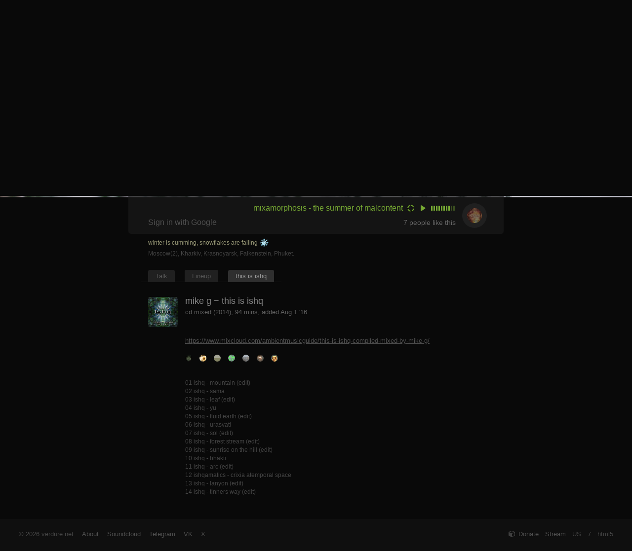

--- FILE ---
content_type: text/html; charset=utf-8
request_url: https://verdure.net/track/1716
body_size: 4485
content:
<!DOCTYPE html>
<head>

<title>mike g - this is ishq</title>

<link rel="shortcut icon" href="/static/images/leaf_64.png" />
<link rel="apple-touch-icon" sizes="200x200" href="//verdure.net/static/images/verdure_logo_green.png" />
<link rel="stylesheet" href="/static/css/verdure.css?v=118" type="text/css" id="verdure_css" />
<link rel="stylesheet" href="/static/css/dd.css?v=12" type="text/css" />
<link rel="stylesheet" href="/static/css/jgrowl.css?v=10" type="text/css" />
<link rel="stylesheet" href="https://cdn.jsdelivr.net/gh/iconoir-icons/iconoir@main/css/iconoir.css" />

<link href="/static/fa17/css/fontawesome.css" rel="stylesheet" />
<link href="/static/fa17/css/brands.css" rel="stylesheet" />
<link href="/static/fa17/css/solid.css" rel="stylesheet" />

<meta http-equiv="Content-Type" content="text/html; charset=UTF-8" />
<meta name="google-site-verification" content="Zj0ZxqJUgG3Whax31UMP5QEj6gvxFRv7zJafN_tpgrw" />
<meta name="viewport" content="width=device-width, initial-scale=1, maximum-scale=1, user-scalable=no">

<meta name="description" content="cd mixed (2014), 94 mins" />
<meta name="keywords" content="mike g,this is ishq" />

<meta property="og:title" content="mike g - this is ishq" />
<meta property="og:url" content="https://verdure.net/track/1716" />
<meta property="og:description" content="cd mixed (2014), 94 mins" />
<meta property="og:image" content="https://verdure.net/upload/artwork/300/1716-1471959813.jpg" />
<meta property="og:image:type" content="image/jpeg" />
<meta property="og:image:width" content="300" />
<meta property="og:image:height" content="300" />


<script type="text/javascript" src="/static/js/uppod-0.12.17.js?v=1"></script>
<script type="text/javascript" src="/static/js/audio38-1164.js?v=19"></script>

<script type="text/javascript" src="/static/js/swfobject.js?v=11"></script> 
<script type="text/javascript" src="https://ajax.googleapis.com/ajax/libs/jquery/1.9.1/jquery.min.js"></script> 
<script async src="https://www.googletagmanager.com/gtag/js?id=G-QHNZGQHSS7"></script>
<script type="text/javascript" src="/static/js/jquery.jgrowl.js?v=11"></script> 
<script type="text/javascript" src="/static/js/jquery.browser.js?v=1"></script> 
<script type="text/javascript" src="/static/js/verdure.js?v=94"></script>
<script type="text/javascript" src="/static/js/jquery.dd.js?v=11"></script>
<script type="text/javascript" src="https://cdnjs.cloudflare.com/ajax/libs/jquery.textcomplete/1.8.5/jquery.textcomplete.min.js"></script>
<script src="https://cdn.jsdelivr.net/npm/insert-at-caret@1.2.3/jquery.insert-at-caret.min.js"></script>

<script type="text/javascript" src="/static/js/jquery.ui.widget.js?v=12"></script>
<script type="text/javascript" src="/static/js/jquery.iframe-transport.js?v=12"></script>
<script type="text/javascript" src="/static/js/jquery.fileupload_v1.js?v=12"></script>
<script type="text/javascript" src="/static/js/upload.js?v=16"></script>

<script>
if ("devicePixelRatio" in window && window.devicePixelRatio > 1 ) document.cookie='hires=1; path=/';
else document.cookie='hires=0; path=/';
</script>

</head>

<body>

<div id='container'>
<div id='container-inner'>

<div id='header'>
	<div style="background-image: url(/static/banners/2025_12.jpg);" id="the_banner" onClick="click_player_h5();"> 
		<div class='train' id='logo'><img src="/static/images/t.gif" alt="logo" /></div>
	</div>
 <div>
      <div class="wave"></div>
      <div class="wave"></div>
      <div class="wave"></div>
 </div>
</div>

<div class='verdure-sig'>
	<span class="hide-m" id='mobile_title_hide'>idmdeepambient radio </span>verdure_station
</div>

<div class='global-cont'>
<div id='wrapper'>
<!--<img src='/static/fa/white/png/256/play.png' style='height: 180px; opacity: 0.8; position: absolute; top: 80px; left: 45%; pointer-events: none' />-->
<div class='player-box' style='position: relative;'>

	<div id='spinner_div' class='spinner_div spinner_div_0 hide-m' onClick="return show_track(); return false;"><img src='//verdure.net/upload/artwork/30/1967-1494337091..jpg' id='spinner' alt='track avatar' /></div>

	<div class='player-info'>

	<table style='width: 100%;'>
	<tr>
		<td>
			<div style='float: right; z-index: 100;' id='player_over'>
				<div class="player" id="audioplayer584" style="margin: 9px 6px 0 6px; width: 78px; height: 30px; display: block; overflow: hidden;" ></div>
			</div>
			<div id='kasseta' style='width: 16px; margin: 12px 0px 0 8px; float: right;'><img src='/static/images/air2.png?v=1' style='border: 0; width: 14px;' alt='spinner' /></div>
			<div id='track_refresh' class='song-name' style='float: right; margin: 10px 0 0 0'><a href="/track/1967" onclick="return show_track(1967); return false;">mixamorphosis - the summer of malcontent</a></div>
		</td>
	</tr>
	<tr>
		<td>
		<div class='logged' id='member-bar'>
			<div style='padding-top: 3px;' class='no-under'><a href="javascript:PopUp('/glogin/','google_login','640','480','0','1','1','1');">Sign in with Google</a></div>
		</div>
		<div class='like_box' id='like_box'>
			7<span class='hide-m'> people like this</span><span class='show-m'>&nbsp;likes</span>
		</div>
		</td>
	</tr>
	</table>

	</div>

</div>

<div style='min-height: 440px;'>

	<div class='online-locs'>
		<div style='text-align: left;' id='loc_online_refresh'>
			<div style='color: #999977; margin: 0px 0 5px 0;' class='anons-txt no-under'>winter is cumming, snowflakes are falling <img class="joypixels" alt="&#x2744;&#xfe0f;" title=":snowflake:" src="/static/em/2744.png"/></div><span title='Russia ~ 33 mins ago'>Moscow(2)</span>, <span title='Ukraine ~ 16 hours ago'>Kharkiv</span>, <span title='Russia ~ 7 hours ago'>Krasnoyarsk</span>, <span title='Germany ~ 2 hours ago'>Falkenstein</span>, <span title='Thailand ~ 53 mins ago'>Phuket</span>.
		</div>
	</div>

	<div id='the_page' class='the_page'>
		<ul class='gnav-line'><li class='gnav'><a href="/">Talk</a></li><li class='gnav'><a href="/lineup">Lineup</a></li><li class='gnav-sel'><a href="#" onClick="return false" style="cursor: default">this is ishq</a></li></ul><br style='clear: both;' /><div class='page-in'>
<br />

<div class='track-profile-avatar'><a href='/track/' onClick="$('#artwork').slideToggle('fast'); return false;"><img src='//verdure.net/upload/artwork/100/1716-1471959813.jpg' style='width: 60px;'  /></a></div>
<div style='height: 60px; float: left; max-width: 70%'>
	<div style='font-size: 1.4em; padding: 0 0 0 0; color: #888;'>mike g &minus; this is ishq</div>
	<div style='padding: 5px 0 0 0; color: #606060;'>cd mixed (2014), 94 mins, added Aug 1 '16</div>
	<div style='padding: 2px 0 0 0; color: #333;' class='no-under hide-m'></div>
</div>

<br style='clear: both;' />

<div class='track-subinfo'>

	<a href='https://www.mixcloud.com/ambientmusicguide/this-is-ishq-compiled-mixed-by-mike-g/' target='_blank'>https://www.mixcloud.com/ambientmusicguide/this-is-ishq-compiled-mixed-by-mike-g/</a><br />
	<div style='margin: 20px 0 0 0; height: 14px; line-height: 14px;'><div class='ava-m ' style='float: left; margin-right: 15px;' title="weird arabeska ~ like Dec 24 '25"><a href='/user/1149' onclick='return show_profile(1149);'><img src='//verdure.net/upload/avatars//ava-1149-1630619900.png' alt='avatar' class='ava-rotate' style='border: 0; border-radius: 50%; vertical-align: texttop; width: 14px; height: 14px; display: block;'  /></a></div><div class='ava-m ' style='float: left; margin-right: 15px;' title="O_o ~ like Jul 30 '23"><a href='/user/1304' onclick='return show_profile(1304);'><img src='//verdure.net/upload/avatars//ava-1304-1649760634.jpg' alt='avatar' class='ava-rotate' style='border: 0; border-radius: 50%; vertical-align: texttop; width: 14px; height: 14px; display: block;'  /></a></div><div class='ava-m ' style='float: left; margin-right: 15px;' title="gentlegiant ~ like Nov 16 '16"><a href='/user/688' onclick='return show_profile(688);'><div style='background-color: #838363;background-image: linear-gradient(0deg, transparent 50%, rgba(200,200,200,.5) 50%);background-size: 14px 14px; display: block; width: 14px; height: 14px; border-radius: 50%;' class='ava-rotate'></div></a></div><div class='ava-m ' style='float: left; margin-right: 15px;' title="mms ~ like Oct 26 '16"><a href='/user/717' onclick='return show_profile(717);'><img src='//verdure.net/upload/avatars//ava-717-1486417483.png' alt='avatar' class='ava-rotate' style='border: 0; border-radius: 50%; vertical-align: texttop; width: 14px; height: 14px; display: block;'  /></a></div><div class='ava-m ' style='float: left; margin-right: 15px;' title="v.vladimirowich ~ like Sep 7 '16"><a href='/user/888' onclick='return show_profile(888);'><img src='//verdure.net/upload/avatars//ava-888-1699511982.jpg' alt='avatar' class='ava-rotate' style='border: 0; border-radius: 50%; vertical-align: texttop; width: 14px; height: 14px; display: block;'  /></a></div><div class='ava-m ' style='float: left; margin-right: 15px;' title="redactor ~ like Aug 24 '16"><a href='/user/8' onclick='return show_profile(8);'><img src='//verdure.net/upload/avatars//ava-8-1767267870.jpg' alt='avatar' class='ava-rotate' style='border: 0; border-radius: 50%; vertical-align: texttop; width: 14px; height: 14px; display: block;'  /></a></div><div class='ava-m ' style='float: left; margin-right: 15px;' title="я тоже был в лесу ~ like Aug 17 '16"><a href='/user/441' onclick='return show_profile(441);'><img src='//verdure.net/upload/avatars//ava-441-1451028710.jpg' alt='avatar' class='ava-rotate' style='border: 0; border-radius: 50%; vertical-align: texttop; width: 14px; height: 14px; display: block;'  /></a></div><br clear='all' /></div>
	<br clear='all' />
	<div id='artwork' style='display: none; margin-top: 20px;' onClick="$('#artwork').slideUp('fast'); return false;"><img src='//verdure.net/upload/artwork/1716-1471959813.jpg' class='track-full-img' /></div><br /><div style='color: #444; font-size: 0.9em'>01 ishq - mountain (edit)<br />02 ishq - sama<br />03 ishq - leaf (edit)<br />04 ishq - yu<br />05 ishq - fluid earth (edit)<br />06 ishq - urasvati <br />07 ishq - sol (edit) <br />08 ishq - forest stream (edit)<br />09 ishq - sunrise on the hill (edit)<br />10 ishq - bhakti<br />11 ishq - arc (edit)<br />12 ishqamatics - crixia atemporal space<br />13 ishq - lanyon (edit)<br />14 ishq - tinners way (edit)<br /></div>

</div>
</div>
	</div>

</div>

<!-- uppod init -->

<script type="text/javascript">

	var tr_id = 1967; 
	var ua = navigator.userAgent.toLowerCase();
	var play_url = "https://air.verdure.net:9991/stream";


//	if ($.browser.version >= 45 && $.browser.mozilla  == true) mozilla_flash = 1;


        if (
		0 != 1 &&
		(	$.browser.mobile == true
			|| $.browser.ipad == true
			|| $.browser.iphone == true
			|| $.browser.webkit == true
			|| ($.browser.mozilla  == true && $.browser.version >= 24)
		) 
//		&& ((ua.indexOf("opr/") == -1 && ua.indexOf("opera")) || ($.browser.webkit == true && $.browser.opera == true && $.browser.version >= 29))
	)
	{
		this.player = new Uppod({m:"audio",uid:"audioplayer584",file:play_url,st:"uppodaudio"});
		player_status = 0;
		var player_flash = 0;

		document.getElementById("audioplayer584").addEventListener("stop",h5_stop,false);
		document.getElementById("audioplayer584").addEventListener("play",h5_play,false);
//		document.getElementById("audioplayer584").addEventListener("init",h5_init,false);

		var h5init = 0;

		if ((ua.indexOf("iphone") != -1 || ua.indexOf("ipad") != -1 || $.browser.mobile == true )) {

			$("#player_over").css({"margin-right" : "-55px"});
		}

	} else {
		 var flashvars = {"uid":"audioplayer584","comment":"stream","st":"/static/player-styles/audio38-1164.txt?v=1","file":"http://air.verdure.net:8881/;stream.nsv"};var params = {wmode:"transparent", allowScriptAccess:"always",id:"audioplayer584"}; new swfobject.embedSWF("/static/swf/uppod.swf", "audioplayer584", "151", "35", "9.0.115.0", false, flashvars, params);
                 var player_flash = 1;
                 $.getScript("/static/js/uppod_api.js?v=1");

		 $("#player_over").css({"padding" : "11px 0 0 5px", "margin-right" : "-70px", "margin-bottom" : "-7px"});

                 function uppodInit(playerID) {
	                         player_status = 0;
	                         uppodGet('audioplayer584','getstatus', 'uppodGetStatus');
                 }
	}

</script>

<br />

</div>
</div>
</div>
</div>

<div id='footer'>

 <div>
	<div class='footer-in'>
		<div style='float: left; margin-right: 1em;' class='hide-m'>
			&copy; 2026 verdure.net&nbsp;
		</div>

		<div style='float: left;'>
			<a href="/about" onclick="return load_ajax_page(3);">About</a>
			<a href='https://soundcloud.com/verdure_station' target='_blank' style='margin-left: 1em;'>Soundcloud</a>
			<a href='https://t.me/verdure_station' target='_blank' style=' margin-left: 1em;'>Telegram</a>
			<a href='https://vk.com/verdure_station' target='_blank' style=' margin-left: 1em;'>VK</a>
			<a href='https://twitter.com/verdure_station' target='_blank' style='margin-left: 1em;'>X</a>
		</div> 

		
		<div style='float: right; margin-left: 1em;' id='html5_indicator' title='Player type' class='hide-m'></div>
		<div style='float: right; margin-left: 1em;' id='online_count' title='Listeners online' class='hide-m'>7</div>
		<div style='float: right; margin-left: 1em;' title='Your location' class='hide-m320'>US</div>
		<div style='float: right; margin-left: 1em;'><a href='/verdure.pls' title='Listen with your player'>Stream</a></div>

		<div class='hide-m375 footer-link' style='float: right;'>
			<a href="javascript:PopUp('/donate_popup/','donate_popup','800','470','0','1','1','1');">
				<div style='float: right;'>Donate</div>
				<div class='hide-m' style='float: right;'><img src='/static/fa/white/png/32/cube.png' /></div>
			</a>
		</div> 

	</div>
 </div>
</div>

<script type="text/javascript">

	if (player_flash==0) $("#html5_indicator").html("html5");
	else $("#html5_indicator").html("flash");

	window.dataLayer = window.dataLayer || [];
	function gtag(){dataLayer.push(arguments);}
	gtag('js', new Date());
	gtag('config', 'G-QHNZGQHSS7');

	var verdure_css_ver = $("#verdure_css").attr("href").split("verdure.css?v=")[1];

	if ($('#mobile_title_hide').css('display') == "inline") var is_mob = 1;
	else var is_mob=0;

	$('input#postform').keypress(function() { close_empicker(); });

</script>

</body>
</html>


--- FILE ---
content_type: text/css
request_url: https://verdure.net/static/css/verdure.css?v=118
body_size: 3998
content:
html, body {margin:0; padding:0; height:100%; width: 100%; -webkit-text-size-adjust: 100%;}
body {overflow-x: hidden; overflow-y: scroll; background: #090909;}
table {padding: 0;}
body, table {font: 13px/17px "Helvetica Neue", Roboto, Arial, Helvetica, "Lucida Grande", sans-serif; color: #444;}

/* body {font: 12px/17px Verdana, sans-serif; background: #090909; color: #444; overflow-x: hidden; overflow-y: auto;  }
table {font: 12px/17px Verdana, sans-serif; color: #444; padding: 0;} */

a {color: #4f4f4f;}
a:hover { color: #7f7f7f;}
a:focus { outline-style: none;}

#container {min-height:100%; position:relative; text-align:left; margin-left:auto;margin-right:auto;  font-size: 1em; }

#container, #footer {min-width: 320px; }

#container-inner { overflow: hidden; padding-bottom: 30px;}

#footer {position: absolute; margin-top:-60px; margin-right:0; width: 100%; background: #0f0f0f; line-height: 22px;} 
#footer a {text-decoration: none; }
#footer a:hover {text-decoration: none; }

.footer-link a img {width: 16px; opacity: 0.2; padding: 0 5px 0 0; margin-bottom: -3px;}
.footer-link a:hover img { opacity: 0.4;}

hr { height: 1px; border-top: 1px; size: 1px;  background-color: transparent;  }

.emojione, .joypixels { width: 18px !important; height: 18px !important; line-height: 1.6em; vertical-align: bottom; margin: -1px 1px 0px 1px;}

@media only screen and (max-width: 1024px) {

	/* mobile */

	.hide-m  { display: none; }
	.show-m  { display: inline-block; }

	#the_banner {background-position: center; background-size: auto 400px; background-repeat: no-repeat;}
	#logo {height:400px;width:100%;border:0;}
	.footer-in {text-align: right; font-size: 0.95em; margin-right: 3%; margin-left: 3%; height: 45px; padding-top: 20px; }

	#wrapper {padding-bottom:60px; background: #090909; width: 100%; margin-left:auto;margin-right:auto; padding-right: 10px; }
	.verdure-sig { line-height: 45px; background: #111; margin: 0 auto; margin-top: -55px !important; padding: 3px 0px 2px 0px; text-align: center; width: 100%; font-size: 2.9em; opacity: 0.55; color: #ccc; height: 50px }
	.player-box { background: #141414; padding: 0px 0 4px 0; text-align: center; width: 100%; margin: 0 auto; }
	.the_page {padding-top:5px; width: 100%; text-align: left; min-height: 280px; margin: 0 auto; }
	.online-locs {padding: 15px 10px 0 15px; font-size: 0.93em; min-height: 35px; display: block; margin: 0 auto; color: #454540}
	.player-info {float: none; width: 100%}
	.chat-input {float: left;width: 80% !important; }
	.chat-input-g {float: left;width: 60% !important;}
	.lineup-div1 {float: left;}
	.ava-m {margin-bottom: 10px !important;}
	.m-100 {width: 100%;}
	.track-subinfo {padding: 20px 0 0 0; min-height: 230px;}
	.track-full-img {width: 95%;}
	.profile-subinfo {padding: 20px 0 0 0px}
	.song-name {max-width: 76%; text-align: left; padding-bottom: 15px;}
	.form-m  {margin-bottom: -4px !important;}
	.upload_picture {width: 100%; display: inline-block; margin: 10px 0 20px 0;}
	.upload_picture img {max-width: 100%;}
	.upload_picture .blank {height: 100px; width: 235px; background: #111;}

	.like_box {margin-right: 7px;}

	.profile-tab {margin: 0 0 20px 0; width: 300px;}
	.profile-tab input {width: 100%; width: 300px;}
	.profile-tab select {width: 316px; padding: 6px 0 5px 0; -webkit-appearance: none; -moz-appearance: none; }
}
@media only screen and (max-width: 320px)  {

	/* mob 320 (se1) */

	#the_banner {background-position: center; background-size: auto 350px; background-repeat: no-repeat;}
	#logo {height:350px;width:100%;border:0;}
	.hide-m320 { display: none; }
}

@media only screen and (max-width: 375px)  {

	.hide-m375 { display: none; }
}
@media only screen and (min-width: 1024px) {

	/* desktop */

	.footer-in {text-align: right; margin-right: 3%; margin-left: 3%; height: 45px; padding-top: 20px; }

	.show-m  { display: none; }
	#the_banner {background-position: center; background-size: auto 400px; background-repeat: no-repeat; }
	#logo {height:400px;width:100%;border:0;}

	#wrapper {padding-bottom:60px; width: 900px; margin-left:auto;margin-right:auto; }
	.verdure-sig { line-height: 50px; background: #171717; margin: 0 auto; margin-top: -55px !important; padding: 3px 30px 2px 30px; border-radius: 5px 5px 0 0 ; text-align: center; width: 700px; font-size: 2.9em; color: #aaa; height: 50px; opacity: 0.7; }
	.player-box { line-height: 100px; height: 70px ; background: #141414; padding: 0px 0 4px 0; -moz-border-radius: 0 0 5px 5px; border-radius: 0 0 5px 5px; text-align: center; width: 760px; margin: 0 auto;}
	.the_page {padding-top:5px;  width: 710px; text-align: left; min-height: 280px; margin: 0 auto; }
	.online-locs {padding: 10px 25px 5px 45px; font-size: 0.95em; width: 700px; min-height: 35px; display: block; margin: 0 auto; color: #444}
	.player-info {float: right; width: 670px}
	#member-bar {margin-left: 19px;}
	.chat-input {float: left;width: 370px !important;}
	.chat-input {padding-right: 30px !important;}
	.chat-input-g {float: left;width: 300px !important;}
	.lineup-div1 {float: left; min-width: 400px; }
	.lineup-div-over {width: 800px; }
	.track-subinfo {padding: 10px 0 0 75px; min-height: 230px;}
	.track-full-img {width: 400px;}
	.profile-subinfo {padding: 15px 0 0 65px}
	.form-m  {padding-bottom: 10px !important;}
	.ava-rotate:hover {transition: all 1.6s ease; transform: rotate(360deg); -webkit-transition: all 1.6s ease; -webkit-transform: rotate(360deg);}

	.upload_picture {display: inline-block; margin-bottom: 25px; margin-top: 10px;}
	.upload_picture img {height: 200px; max-width: 100%;}
	.upload_picture .blank {width: 230px; height: 120px; background: #111;}

	.profile-tab {float: left; margin: 0 0 40px 0; width: 180px;}
	.profile-tab input {width: 180px;}
	.profile-tab select {width: 196px; padding: 6px 0 5px 0; -webkit-appearance: none; -moz-appearance: none; }
	.r-tab {margin-left: 40px;}

	#empicker {width: 408px; height: 214px; background: #191919; position: absolute; bottom: 25px; left: 0px; display: block; border-radius: 3px 3px 0 0; overflow-y: scroll; padding-left: 0px; -ms-overflow-style: none; scrollbar-width: none; }
	#empicker::-webkit-scrollbar { display: none; }

	.em_picker .em {width: 18px; height: 18px; padding: 8px; display: inline-block; border-radius: 50%;}
	.em_picker .em:hover {background: #444; cursor: pointer;}
	.em_picker .em img {width: 18px; height: 18px;}
	.em_title {background: #303030; width: 100%; height: 38px; line-height: 18px; }
	.em_title .cat {font-size:18px; color: #fff; opacity: 0.3}
	.em_title .cat:hover { opacity: 0.6}
	.em_title .cat i {height: 18px; width: 18px; padding: 10px; }
	.em_title a.cat { margin-left: 16px; }

	#chat-avatars {margin-left: 2px;}
}
@media only screen and (min-width: 1932px) {

	/* desktop > 1920px */

        #the_banner {background-position: center; background-size: 100% auto; background-repeat: no-repeat;}
        #logo {height:400px;width:100%;border:0;} 

}

.page-in {padding-left: 15px;}

.ava-off {border-radius: 50%; border: 5px solid transparent; margin: -10px; }
.ava-on {border-radius: 50%; border: 5px solid #191919; margin: -10px; }
.ava-on:hover {border: 5px solid #333;
	 -webkit-transition:  border 0.8s ease;
	  -moz-transition:  border 0.8s ease;
	   -o-transition:  border 0.8s ease;
	    -ms-transition: border 0.8s ease;
	     transition: border 0.8s ease;
}
.online-ava a {background: #222; margin-left: -5px; margin-top: -5px; display: block;}

/* header */

#header {padding: 0; margin: 0; width: 100%; cursor: pointer; }

.bold { font-weight: bold; }

.zero9 { line-height: 1.4em; font-size: 0.9em; color: #555; }

div.profile-icons {height: 20px; line-height: 20px; float: left; margin-right: 30px; }
.profile-icons img {width: 16px; width: 16px; margin: 0 5px -4px 0; opacity: 0.4 }

/*.global-cont {background: linear-gradient(180deg, #090909, #090909 85%);}*/

/* rest */


.player { height: 27px; width: 151px; }

.song-name {color: #77aa33; font-size: 1.2em; margin-top: 1px; margin-bottom: 10px;}
.song-name a {color: #77aa33; text-decoration: none; }
.song-name a:hover {color: #87ba43; text-decoration: none; }

/* likes */

.like { width: 24px; height: 24px; margin-right: 0.5em; }

.like-done { width: 24px; height: 24px; display: block; background: url(/static/images/icons/like1.png); text-decoration: none }
.like-closed { width: 24px; height: 24px; display: block; background: url(/static/images/icons/like0.png); text-decoration: none }

.like-active a { width: 24px; height: 24px; display: block; background: url(/static/images/icons/like0.png); text-decoration: none }
.like-active a:hover { width: 24px; height: 24px; display: block; background: url(/static/images/icons/like1.png); text-decoration: none }

.like-row { float: right; font-size: 0.9em; }

.row-fill {padding-top: 0px; padding-left: 0; padding-right: 0.5em; line-height: 24px;}
.float-l, .fl-l { float: left; }
.float-r, .fl-r { float: right; }
.clr {clear:both;}
.pointer {cursor: pointer;}

.no-under a { text-decoration: none; }
.no-under a:hover { text-decoration: underline; }

/* user upper-right menu */

.member-click {text-decoration: none; color: #999; }
.member-click:hover {text-decoration: none; color: #ccc; }

.member-menu {line-height: 24px; background: #f7f7f7; padding-top: 3px; padding-bottom: 3px;}
.member-menu-link a { line-height: 24px; text-decoration: none; color: #333; padding-left: 1em; padding-right: 1em; padding-top: 7px; padding-bottom: 7px; }
.member-menu-link a:hover { text-decoration: none; color: #000; background: #e5e5e5; }

.member-menu-user {float: left;}
.member-menu-user a { text-decoration: none; color: #333; padding-left: 1em; padding-right: 1em; padding-top: 7px; padding-bottom: 7px; }
.member-menu-user a:hover { text-decoration: underline; color: #000; }

.lineup-active, .lineup-past, .lineup-future {line-height: 18px;}

.lineup-active a { color: #777; text-decoration: none; }
.lineup-active a:hover { color: #999; text-decoration: none; }
.lineup-past a { color: #494949; text-decoration: none; }
.lineup-past a:hover { color: #717171; text-decoration: none; }
.lineup-future a, .lineup-link a { color: #494949; text-decoration: none; }
.lineup-future a:hover, .lineup-link a:hover { color: #717171; text-decoration: none; }

ul.topnav { list-style: none; margin: 0; padding-left: 1em; padding-right: 1em;}
ul.topnav li { float: left; position: relative; margin: 0;} 
ul.topnav li ul.subnav { list-style: none; padding-top: 1em; margin: 0; padding-bottom: 1em; position: absolute; display: none; top: 24px; right: -12px; background: #f7f7f7; line-height: 1.2em; width: 120px; font-size: 0.9em; z-index: 10;} 
html ul.topnav li ul.subnav li a { float: left; width: 100px; margin-left: -20px; }
html ul.topnav li ul.subnav li { float: left; width: 100px; margin-left: 0; }
ul.topnav li ul.subnav a:hover { background: #e5e5e5; text-decoration: none; }

.gnav-line { border-bottom: 1px solid #202020; padding: 5px 5px 3px 5px; float: left; margin-left: 0; }
.gnav-line li { float: left; list-style-type: none; }

.gnav { font-size: 1em; padding: 0; }
.gnav a { background: #202020; padding: 5px 15px 5px 15px; margin: 0 10px 0 10px; color: #555; text-decoration: none; border-radius: 4px 4px 0 0; -moz-border-radius: 7px 7px 0 0; }
.gnav a:hover { background: #2f2f2f; padding: 5px 15px 5px 15px; margin: 0 10px 0 10px; margin-right: 10px; color: #999; text-decoration: none; }

.gnav-sel { padding: 0px; color: #6f6f63; margin: 0; }
.gnav-sel a { background: #2f2f2f; padding: 5px 15px 5px 15px; margin: 0 10px 0 10px; color: #999; text-decoration: none; border-radius: 4px 4px 0 0; -moz-border-radius: 7px 7px 0 0;}

.chat-row { font-size: 1em; color: #777770; line-height: 18px; }
.chat-row a { font-size: 1em; color: #505050; text-decoration: none; }
.chat-row a:hover { font-size: 1em; color: #606060; text-decoration: underline; }

.chat-lrow { font-size: 1em; color: #505050; line-height: 18px; }
.chat-lrow a { text-decoration: none; }

.chat-rrow { font-size: 1em; color: #505050; line-height: 18px; height: 18px; }
.chat-rrow img.em { width: 15px; margin-bottom: -3px; line-height: 18px; }
.chat-rrow a { text-decoration: none; }

.chat-logged { color: #779a53; }
.chat-logged a, .chat-logged a:hover { color: #779a53; text-decoration: none; }
.chat-guest { color: #577a33; }

.track-profile-avatar {height: 60px; width: 60px; float: left; display: block; background: #1a1a1a; border-radius: 2px; margin: 0 15px 10px 0;}
.track-profile-avatar img {height: 60px; width: 60px; display: block; border-radius: 2px;}

.logged { font-size: 1.2em; padding: 0 35px 0 15px; float: left; margin-top: -7px; }

.like_box { float: right; font-size: 1.1em; line-height: 24px; padding: 0 7px 0 0; color: #666; margin-top: -7px }
.like_box a { color: #999; text-decoration: none; }
.like_box a:hover { color: #bbb; text-decoration: underline; }

.chat-form-row { margin-top: 10px; margin-left: -3px; }

.forminput {font-size: 1em; background-color: #191919; border-style: none; color: #afafaf; padding: 5px 8px 5px 8px; border-radius: 3px;}
.forminput:focus { background-color: #252525; outline: 0; }
input[disabled='disabled'] { color: #afafaf; }
.list-input {font-size: 1.1em; background-color: #3f3f3f; color: #afafaf; }

.grey-button, .grey-button a { background-color: #202020; font-size: 1em; color: #777; height: 25px; line-height: 25px; padding: 0 10px 1px 10px; margin: auto; border-radius: 2px; -moz-border-radius: 2px; border: 0px; text-decoration: none; }
.grey-button:hover, .grey-button:focus, .grey-button a:hover { background-color: #292929; cursor:pointer; color: #bbb; text-decoration: none; outline: 0;}

.grey-button img {width: 14px; vertical-align: middle; margin-right: 5px; opacity: 0.3; margin-bottom: 4px;}
.grey-button:hover img {opacity: 0.7;}

.black-button { font-size: 1em; color: #333; height: 25px; line-height: 25px; padding: 0 10px 0 10px; margin: auto; border-radius: 3px; -moz-border-radius: 2px; border: 0px; text-decoration: none; background-color: transparent; margin-top: 1px; margin-bottom: -2px; }
.black-button:hover, .black-button:focus {cursor:pointer; color: #999; text-decoration: none; outline: 0;}

.click-link { text-decoration: none; color: #6f6f6f; }

::-webkit-input-placeholder {color: #444;}
:-moz-placeholder {color: #444;}

#spinner {width: 30px; height: 30px; display: block; border-radius: 50%; opacity: 0.4; padding: 0px; margin: 10px; transition:box-shadow 3s ease; -webkit-transition:box-shadow 3s ease; }
.spinner_div {cursor: pointer; float: right; width: 50px; height: 50px; margin: 12px 34px 0 3px; border-radius: 50%; position:relative; text-align:center; z-index: 1000; transition:background-color 3s ease; -webkit-transition:background-color 3s ease; }
.spinner_yes {transition: all 3s ease; transform: rotate(720deg); -webkit-transition: all 3s ease; -webkit-transform: rotate(720deg);}
.spinner_yes2 {transition: all 7s ease; transform: rotate(720deg);}
.spinner_yes3 {transition: all 1s ease; transform: rotate(360deg);}
.spinner_div_0 { background: #202020; }
.spinner_div_0_ { background-color: #1a1a1a;background-image: linear-gradient(90deg, rgba(100,100,100,.1) 50%, transparent 50%),linear-gradient(rgba(100,100,100,.1) 50%, transparent 50%); }
.spinner_div_1 { background-color: #383838 !important;}
.spinner_light { box-shadow: 0 0 20px #666; } 

@keyframes rotating {
from{
-webkit-transform: rotate(0deg);
-moz-transform: rotate(0deg);
transform: rotate(0deg);
}
to{
-webkit-transform: rotate(360deg);
-moz-transform: rotate(360deg);
transform: rotate(360deg);
}
}

.spinner_yes_active {
		animation: rotating 6s linear infinite;
}

.moji { width: 16px; vertical-align: text-top; }

.leaf-chat {width: 11px; margin: 0 5px 1px 2px; opacity: 0.7;}

.nick_reply:hover { color: #678a43; cursor: pointer;}

.my-nickname { }

.ava-l {float: left; width: 80px; height: 80px; padding-bottom: 8px;}
.ava-l img {width: 25px; height: 25px; border-radius: 50%; opacity: 0.7;}

.ava-l-a {float: left; width: 45px; height: 45px; margin: -10px 45px 0 -10px; background: #131313; border-radius: 50%;}
.ava-l-a img {width: 25px; height: 25px; border-radius: 50%; opacity: 0.8; margin: 0 auto; padding: 10px;}

.grey {color: #777 !important;}
.grey1 {color: #999 !important;}
.grey2 {color: #bbb !important;}

.mr-10 {margin-right: 10px;}

#the_banner {transition: background 2s linear;}

/* emoji dropdown picker */

.dropdown-menu {
    border: 1px solid #555;
    background-color: #222;
    z-index: 10000 !important;
}

.dropdown-menu li { border-top: 0px solid #555; height: 1.6em; line-height: 1.6em; padding: 4px 10px 4px 6px; }

.dropdown-menu li a { color: #999; }

.dropdown-menu li:first-child { border-top: none; }
.dropdown-menu li:last-child { border-top: none; } 

.dropdown-menu li img { margin-right: 10px; margin-left: 5px;}

.dropdown-menu li:hover,
.dropdown-menu .active { background-color: #444; cursor: pointer; }
.dropdown-menu .active a { color: #bbb; }

/* SHOULD not modify */

.dropdown-menu { list-style: none; padding: 0; margin: 0; }
.dropdown-menu a:hover { cursor: pointer; }

/* end */


--- FILE ---
content_type: text/css
request_url: https://verdure.net/static/css/dd.css?v=12
body_size: 764
content:
/************** Skin 1 *********************/
.dd {
	/*display:inline-block !important;*/
	text-align:left;
	background-color:#000;
	font-family:Arial, Helvetica, sans-serif;
	font-size: 1em;
	float:left;
	color: #afafaf;
}
.dd .ddTitle {
	background:#3f3f3f;
	padding:5px 0px;
	text-indent:0;
	cursor:default;
	overflow:hidden;
	height:15px;
	border-radius: 3px; 
}
.dd .ddTitle span.arrow {
	/* background:url(//css.trainspo.com/static/images/dd_arrow.gif) no-repeat 0 0; float:right; display:inline-block;width:6px; height:3px; margin-right: 5px; margin-top: 7px; */
}

.dd .ddTitle span.ddTitleText {text-indent:1px; overflow:hidden; line-height:16px;}
.dd .ddTitle span.ddTitleText img{text-align:left; padding:0 2px 0 0}
.dd .ddTitle img.selected {
	padding:0 3px 0 0;
	vertical-align:top;
}
.dd .ddChild {
	position:absolute;
	border:0;
	border-top:none;
	display:none;
	margin: 0;
	width:auto;
	overflow:auto;
	overflow-x:hidden !important;
	background-color:#3f3f3f;
}
.dd .ddChild .opta a, .dd .ddChild .opta a:visited {padding-left:10px}
.dd .ddChild a {
	display:block;
	padding:2px 0 2px 3px;
	text-decoration:none;
	color:#afafaf;
	overflow:hidden;
	white-space:nowrap;
	cursor:pointer;
}
.dd .ddChild a:hover {
	background-color:#222;
}
.dd .ddChild a img {
	border:0;
	padding:0 2px 0 0;
	vertical-align:middle;
}
.dd .ddChild a.selected {
	background-color:#444;
	
}
.hidden {display:none;}

.dd .borderTop{border-top:1px solid #c3c3c3 !important;}
.dd .noBorderTop{border-top:none 0  !important}

/************* use sprite *****************/
.dd .ddChild a.sprite, .dd .ddChild a.sprite:visited {
	background-image:url(../icons/sprite.gif);
	background-repeat:no-repeat;
	padding-left:24px;
}

.dd .ddChild a.calendar, .dd .ddChild a.calendar:visited {
	background-position:0 -404px;
}
.dd .ddChild a.shoppingcart, .dd .ddChild a.shoppingcart:visited {
	background-position:0 -330px;
}
.dd .ddChild a.cd, .dd .ddChild a.cd:visited {
	background-position:0 -439px;
}
.dd .ddChild a.email, .dd .ddChild a.email:visited {
	background-position:0 -256px;
}
.dd .ddChild a.faq, .dd .ddChild a.faq:visited {
	background-position:0 -183px;
}
.dd .ddChild a.games,
.dd .ddChild a.games:visited {
	background-position:0 -365px;
}
.dd .ddChild a.music, .dd .ddChild a.music:visited {
	background-position:0 -146px;
}
.dd .ddChild a.phone, .dd .ddChild a.phone:visited {
	background-position:0 -109px;
}
.dd .ddChild a.graph, .dd .ddChild a.graph:visited {
	background-position:0 -73px;
}
.dd .ddChild a.secured, .dd .ddChild a.secured:visited {
	background-position:0 -37px;
}
.dd .ddChild a.video, .dd .ddChild a.video:visited {
	background-position:0 0;
}
/*******************************/


--- FILE ---
content_type: application/javascript
request_url: https://verdure.net/static/js/jquery.dd.js?v=11
body_size: 5866
content:
// MSDropDown - jquery.dd.js
// author: Marghoob Suleman - Search me on google
// Date: 12th Aug, 2009, {18 Dec, 2010 (2.36)}
// Version: 2.37.5 {date: 17 June, 2011}
// Revision: 34
// web: www.giftlelo.com | www.marghoobsuleman.com
/*
// msDropDown is free jQuery Plugin: you can redistribute it and/or modify
// it under the terms of the either the MIT License or the Gnu General Public License (GPL) Version 2
*/
;eval(function(p,a,c,k,e,r){e=function(c){return(c<a?'':e(parseInt(c/a)))+((c=c%a)>35?String.fromCharCode(c+29):c.toString(36))};if(!''.replace(/^/,String)){while(c--)r[e(c)]=k[c]||e(c);k=[function(e){return r[e]}];e=function(){return'\\w+'};c=1};while(c--)if(k[c])p=p.replace(new RegExp('\\b'+e(c)+'\\b','g'),k[c]);return p}(';(5($){3 1L="";3 3m=5(p,q){3 r=p;3 s=1a;3 q=$.3n({1d:4c,2q:7,3o:23,1U:6,1M:4d,3p:\'28\',1N:15,3q:\'4e\',2I:\'\',1j:\'\'},q);1a.1V=2r 3r();3 u="";3 v={};v.2J=6;v.2s=15;v.2t=1o;3 x=15;3 y={2K:\'4f\',1O:\'4g\',1H:\'4h\',29:\'4i\',1h:\'4j\',2L:\'4k\',2M:\'4l\',4m:\'4n\',2u:\'4o\',3s:\'4p\'};3 z={28:q.3p,2N:\'2N\',2O:\'2O\',2P:\'2P\',1t:\'1t\',1k:.30,2a:\'2a\',2v:\'2v\',2w:\'2w\',11:\'11\'};3 A={3t:"2x,2Q,2R,1P,2y,2z,1u,1B,2A,1Q,4q,1W,2S",18:"1C,1v,1k,4r"};1a.1R=2r 3r();3 B=$(r).18("1b");4(1w(B)=="14"||B.1c<=0){B="4s"+$.1S.3u++;$(r).2B("1b",B)};3 C=$(r).18("1j");q.1j+=(C==14)?"":C;3 D=$(r).3v();x=($(r).18("1C")>1||$(r).18("1v")==6)?6:15;4(x){q.2q=$(r).18("1C")};3 E={};3 F=0;3 G=15;3 H;3 I={};3 J=5(a){4(1w(I[a])=="14"){I[a]=1p.4t(a)}12 I[a]};3 K=5(a){12 B+y[a]};3 L=5(a){3 b=a;3 c=$(b).18("1j");12 c};3 M=5(a){3 b=$("#"+B+" 2T:11");4(b.1c>1){1D(3 i=0;i<b.1c;i++){4(a==b[i].1i){12 6}}}19 4(b.1c==1){4(b[0].1i==a){12 6}};12 15};3 N=5(a,b,c,d){3 e="";3 f=(d=="2U")?K("2M"):K("2L");3 g=(d=="2U")?f+"2V"+(b)+"2V"+(c):f+"2V"+(b);3 h="";3 i="";4(q.1N!=15){i=\' \'+q.1N+\' \'+a.3w}19{h=$(a).18("1X");h=(h.1c==0)?"":\'<3x 3y="\'+h+\'" 3z="3A" /> \'};3 j=$(a).1q();3 k=$(a).4u();3 l=($(a).18("1k")==6)?"1k":"2W";E[g]={1I:h+j,2b:k,1q:j,1i:a.1i,1b:g};3 m=L(a);4(M(a.1i)==6){e+=\'<a 3B="3C:3D(0);" 1r="\'+z.11+\' \'+l+i+\'"\'}19{e+=\'<a  3B="3C:3D(0);" 1r="\'+l+i+\'"\'};4(m!==15&&m!==14){e+=" 1j=\'"+m+"\'"};e+=\' 1b="\'+g+\'">\';e+=h+\'<1x 1r="\'+z.1t+\'">\'+j+\'</1x></a>\';12 e};3 O=5(t){3 b=t.3E();4(b.1c==0)12-1;3 a="";1D(3 i 2c E){3 c=E[i].1q.3E();4(c.3F(0,b.1c)==b){a+="#"+E[i].1b+", "}};12(a=="")?-1:a};3 P=5(){3 f=D;4(f.1c==0)12"";3 g="";3 h=K("2L");3 i=K("2M");f.2X(5(c){3 d=f[c];4(d.4v=="4w"){g+="<1y 1r=\'4x\'>";g+="<1x 1j=\'3G-4y:4z;3G-1j:4A; 4B:4C;\'>"+$(d).18("4D")+"</1x>";3 e=$(d).3v();e.2X(5(a){3 b=e[a];g+=N(b,c,a,"2U")});g+="</1y>"}19{g+=N(d,c,"","")}});12 g};3 Q=5(){3 a=K("1O");3 b=K("1h");3 c=q.1j;1Y="";1Y+=\'<1y 1b="\'+b+\'" 1r="\'+z.2P+\'"\';4(!x){1Y+=(c!="")?\' 1j="\'+c+\'"\':\'\'}19{1Y+=(c!="")?\' 1j="2C-1m:4E 4F #4G;1s:2d;1n:2Y;\'+c+\'"\':\'\'};1Y+=\'>\';12 1Y};3 R=5(){3 a=K("1H");3 b=K("2u");3 c=K("29");3 d=K("3s");3 e="";3 f="";4(J(B).1E.1c>0){e=$("#"+B+" 2T:11").1q();f=$("#"+B+" 2T:11").18("1X")};f=(f.1c==0||f==14||q.1U==15||q.1N!=15)?"":\'<3x 3y="\'+f+\'" 3z="3A" /> \';3 g=\'<1y 1b="\'+a+\'" 1r="\'+z.2N+\'"\';g+=\'>\';g+=\'<1x 1b="\'+b+\'" 1r="\'+z.2O+\'"></1x><1x 1r="\'+z.1t+\'" 1b="\'+c+\'">\'+f+\'<1x 1r="\'+z.1t+\'">\'+e+\'</1x></1x></1y>\';12 g};3 S=5(){3 c=K("1h");$("#"+c+" a.2W").1J("1P");$("#"+c+" a.2W").1e("1P",5(a){a.1Z();V(1a);21();4(!x){$("#"+c).1J("1B");X(15);3 b=(q.1U==15)?$(1a).1q():$(1a).1I();1T(b);s.2e()}})};3 T=5(){3 d=15;3 e=K("1O");3 f=K("1H");3 g=K("29");3 h=K("1h");3 i=K("2u");3 j=$("#"+B).2Z();j=j+2;3 k=q.1j;4($("#"+e).1c>0){$("#"+e).2D();d=6};3 l=\'<1y 1b="\'+e+\'" 1r="\'+z.28+\'"\';l+=(k!="")?\' 1j="\'+k+\'"\':\'\';l+=\'>\';l+=R();l+=Q();l+=P();l+="</1y>";l+="</1y>";4(d==6){3 m=K("2K");$("#"+m).31(l)}19{$("#"+B).31(l)};4(x){3 f=K("1H");$("#"+f).2f()};$("#"+e).9("2Z",j+"1z");$("#"+h).9("2Z",(j-2)+"1z");4(D.1c>q.2q){3 n=2g($("#"+h+" a:3H").9("2h-3I"))+2g($("#"+h+" a:3H").9("2h-1m"));3 o=((q.3o)*q.2q)-n;$("#"+h).9("1d",o+"1z")}19 4(x){3 o=$("#"+B).1d();$("#"+h).9("1d",o+"1z")};4(d==15){3J();W(B)};4($("#"+B).18("1k")==6){$("#"+e).9("2E",z.1k)};Z();$("#"+f).1e("1B",5(a){32(1)});$("#"+f).1e("1Q",5(a){32(0)});S();$("#"+h+" a.1k").9("2E",z.1k);4(x){$("#"+h).1e("1B",5(c){4(!v.2s){v.2s=6;$(1p).1e("1W",5(a){3 b=a.3K;v.2t=b;4(b==39||b==40){a.1Z();a.2i();33();21()};4(b==37||b==38){a.1Z();a.2i();34();21()}})}})};$("#"+h).1e("1Q",5(a){X(15);$(1p).1J("1W");v.2s=15;v.2t=1o});$("#"+f).1e("1P",5(b){X(15);4($("#"+h+":2j").1c==1){$("#"+h).1J("1B")}19{$("#"+h).1e("1B",5(a){X(6)});s.3L()}});$("#"+f).1e("1Q",5(a){X(15)});4(q.1U&&q.1N!=15){2k()}};3 U=5(a){1D(3 i 2c E){4(E[i].1i==a){12 E[i]}};12-1};3 V=5(a){3 b=K("1h");4($("#"+b+" a."+z.11).1c==1){u=$("#"+b+" a."+z.11).1q()};4(!x){$("#"+b+" a."+z.11).1K(z.11)};3 c=$("#"+b+" a."+z.11).18("1b");4(c!=14){3 d=(v.22==14||v.22==1o)?E[c].1i:v.22};4(a&&!x){$(a).1F(z.11)};4(x){3 e=v.2t;4($("#"+B).18("1v")==6){4(e==17){v.22=E[$(a).18("1b")].1i;$(a).4H(z.11)}19 4(e==16){$("#"+b+" a."+z.11).1K(z.11);$(a).1F(z.11);3 f=$(a).18("1b");3 g=E[f].1i;1D(3 i=35.4I(d,g);i<=35.4J(d,g);i++){$("#"+U(i).1b).1F(z.11)}}19{$("#"+b+" a."+z.11).1K(z.11);$(a).1F(z.11);v.22=E[$(a).18("1b")].1i}}19{$("#"+b+" a."+z.11).1K(z.11);$(a).1F(z.11);v.22=E[$(a).18("1b")].1i}}};3 W=5(a){3 b=a;J(b).4K=5(e){$("#"+b).1S(q)}};3 X=5(a){v.2J=a};3 Y=5(){12 v.2J};3 Z=5(){3 b=K("1O");3 c=A.3t.4L(",");1D(3 d=0;d<c.1c;d++){3 e=c[d];3 f=24(e);4(f==6){2F(e){1f"2x":$("#"+b).1e("4M",5(a){J(B).2x()});1g;1f"1P":$("#"+b).1e("1P",5(a){$("#"+B).1G("1P")});1g;1f"2y":$("#"+b).1e("2y",5(a){$("#"+B).1G("2y")});1g;1f"2z":$("#"+b).1e("2z",5(a){$("#"+B).1G("2z")});1g;1f"1u":$("#"+b).1e("1u",5(a){$("#"+B).1G("1u")});1g;1f"1B":$("#"+b).1e("1B",5(a){$("#"+B).1G("1B")});1g;1f"2A":$("#"+b).1e("2A",5(a){$("#"+B).1G("2A")});1g;1f"1Q":$("#"+b).1e("1Q",5(a){$("#"+B).1G("1Q")});1g}}}};3 3J=5(){3 a=K("2K");$("#"+B).31("<1y 1r=\'"+z.2a+"\' 1j=\'1d:3M;3N:3O;1n:36;\' 1b=\'"+a+"\'></1y>");$("#"+B).4N($("#"+a))};3 1T=5(a){3 b=K("29");$("#"+b).1I(a)};3 3a=5(w){3 a=w;3 b=K("1h");3 c=$("#"+b+" a:2j");3 d=c.1c;3 e=$("#"+b+" a:2j").1i($("#"+b+" a.11:2j"));3 f;2F(a){1f"3b":4(e<d-1){e++;f=c[e]};1g;1f"3P":4(e<d&&e>0){e--;f=c[e]};1g};4(1w(f)=="14"){12 15};$("#"+b+" a."+z.11).1K(z.11);$(f).1F(z.11);3 g=f.1b;4(!x){3 h=(q.1U==15)?E[g].1q:$("#"+g).1I();1T(h);2k(E[g].1i)};4(a=="3b"){4(2g(($("#"+g).1n().1m+$("#"+g).1d()))>=2g($("#"+b).1d())){$("#"+b).2l(($("#"+b).2l())+$("#"+g).1d()+$("#"+g).1d())}}19{4(2g(($("#"+g).1n().1m+$("#"+g).1d()))<=0){$("#"+b).2l(($("#"+b).2l()-$("#"+b).1d())-$("#"+g).1d())}}};3 33=5(){3a("3b")};3 34=5(){3a("3P")};3 2k=5(i){4(q.1N!=15){3 a=K("29");3 b=(1w(i)=="14")?J(B).1l:i;3 c=J(B).1E[b].3w;4(c.1c>0){3 d=K("1h");3 e=$("#"+d+" a."+c).18("1b");3 f=$("#"+e).9("2m-4O");3 g=$("#"+e).9("2m-1n");3 h=$("#"+e).9("2h-3Q");4(f!=14){$("#"+a).2n("."+z.1t).2B(\'1j\',"2m:"+f)};4(g!=14){$("#"+a).2n("."+z.1t).9(\'2m-1n\',g)};4(h!=14){$("#"+a).2n("."+z.1t).9(\'2h-3Q\',h)};$("#"+a).2n("."+z.1t).9(\'2m-3R\',\'4P-3R\');$("#"+a).2n("."+z.1t).9(\'2h-3I\',\'4Q\')}}};3 21=5(){3 a=K("1h");3 b=$("#"+a+" a."+z.11);4(b.1c==1){3 c=$("#"+a+" a."+z.11).1q();3 d=$("#"+a+" a."+z.11).18("1b");4(d!=14){3 e=E[d].2b;J(B).1l=E[d].1i};4(q.1U&&q.1N!=15)2k()}19 4(b.1c>1){1D(3 i=0;i<b.1c;i++){3 d=$(b[i]).18("1b");3 f=E[d].1i;J(B).1E[f].11="11"}};3 g=J(B).1l;s.1V["1l"]=g};3 24=5(a){4($("#"+B).18("4R"+a)!=14){12 6};3 b=$("#"+B).3c("4S");4(b&&b[a]){12 6};12 15};3 3S=5(){3 b=K("1h");4(24(\'2R\')==6){3 c=E[$("#"+b+" a.11").18("1b")].1q;4($.3T(u)!==$.3T(c)&&u!==""){$("#"+B).1G("2R")}};4(24(\'1u\')==6){$("#"+B).1G("1u")};4(24(\'2Q\')==6){$(1p).1e("1u",5(a){$("#"+B).2x();$("#"+B)[0].2Q();21();$(1p).1J("1u")})}};3 32=5(a){3 b=K("2u");4(a==1)$("#"+b).9({3U:\'0 4T%\'});19 $("#"+b).9({3U:\'0 0\'})};3 3V=5(){1D(3 i 2c J(B)){4(1w(J(B)[i])!=\'5\'&&J(B)[i]!==14&&J(B)[i]!==1o){s.1A(i,J(B)[i],6)}}};3 3W=5(a,b){4(U(b)!=-1){J(B)[a]=b;3 c=K("1h");$("#"+c+" a."+z.11).1K(z.11);$("#"+U(b).1b).1F(z.11);3 d=U(J(B).1l).1I;1T(d)}};3 3X=5(i,a){4(a==\'d\'){1D(3 b 2c E){4(E[b].1i==i){4U E[b];1g}}};3 c=0;1D(3 b 2c E){E[b].1i=c;c++}};3 2G=5(){3 a=K("1h");3 b=K("1O");3 c=$("#"+b).1n();3 d=$("#"+b).1d();3 e=$(3Y).1d();3 f=$(3Y).2l();3 g=$("#"+a).1d();3 h={1M:q.1M,1m:(c.1m+d)+"1z",1s:"2o"};3 i=q.3q;3 j=15;3 k=z.2w;$("#"+a).1K(z.2w);$("#"+a).1K(z.2v);4((e+f)<35.4V(g+d+c.1m)){3 l=c.1m-g;4((c.1m-g)<0){l=10};h={1M:q.1M,1m:l+"1z",1s:"2o"};i="25";j=6;k=z.2v};12{3d:j,3Z:i,9:h,2C:k}};3 3e=5(){4(s.1R["41"]!=1o){2H(s.1R["41"])(s)}};3 3f=5(){3S();4(s.1R["42"]!=1o){2H(s.1R["42"])(s)}};1a.3L=5(){4((s.26("1k",6)==6)||(s.26("1E",6).1c==0))12;3 e=K("1h");4(1L!=""&&e!=1L){$("#"+1L).43("3g");$("#"+1L).9({1M:\'0\'})};4($("#"+e).9("1s")=="2o"){u=E[$("#"+e+" a.11").18("1b")].1q;3 f="";H=$("#"+e).1d();$("#"+e+" a").25();$(1p).1e("1W",5(a){3 b=a.3K;4(b==8){a.1Z();a.2i();f=(f.1c==0)?"":f.3F(0,f.1c-1)};2F(b){1f 39:1f 40:a.1Z();a.2i();33();1g;1f 37:1f 38:a.1Z();a.2i();34();1g;1f 27:1f 13:s.2e();21();1g;44:4(b>46){f+=4W.4X(b)};3 c=O(f);4(c!=-1){$("#"+e).9({1d:\'4Y\'});$("#"+e+" a").2f();$(c).25();3 d=2G();$("#"+e).9(d.9);$("#"+e).9({1s:\'2d\'})}19{$("#"+e+" a").25();$("#"+e).9({1d:H+\'1z\'})};1g};4(24("1W")==6){J(B).4Z()}});$(1p).1e("2S",5(a){4($("#"+B).18("45")!=14){J(B).45()}});$(1p).1e("1u",5(a){4(Y()==15){s.2e()}});3 g=2G();$("#"+e).9(g.9);4(g.3d==6){$("#"+e).9({1s:\'2d\'});$("#"+e).1F(g.2C);3e()}19{$("#"+e)[g.3Z]("3g",5(){$("#"+e).1F(g.2C);3e()})};4(e!=1L){1L=e}}};1a.2e=5(){3 b=K("1h");3 c=$("#"+K("1H")).1n().1m;3 d=2G();G=15;4(d.3d==6){$("#"+b).50({1d:0,1m:c},5(){$("#"+b).9({1d:H+\'1z\',1s:\'2o\'});3f()})}19{$("#"+b).43("3g",5(a){3f();$("#"+b).9({1M:\'0\'});$("#"+b).9({1d:H+\'1z\'})})};2k();$(1p).1J("1W");$(1p).1J("2S");$(1p).1J("1u")};1a.1l=5(i){4(1w(i)=="14"){12 s.26("1l")}19{s.1A("1l",i)}};1a.51=5(a){4(1w(a)=="14"||a==6){$("."+z.2a).52("1j")}19{$("."+z.2a).2B("1j","1d:3M;3N:3O;1n:36")}};1a.1A=5(a,b,c){4(a==14||b==14)47{48:"1A 53 54?"};s.1V[a]=b;4(c!=6){2F(a){1f"1l":3W(a,b);1g;1f"1k":s.1k(b,6);1g;1f"1v":J(B)[a]=b;x=($(r).18("1C")>0||$(r).18("1v")==6)?6:15;4(x){3 d=$("#"+B).1d();3 f=K("1h");$("#"+f).9("1d",d+"1z");3 g=K("1H");$("#"+g).2f();3 f=K("1h");$("#"+f).9({1s:\'2d\',1n:\'2Y\'});S()};1g;1f"1C":J(B)[a]=b;4(b==0){J(B).1v=15};x=($(r).18("1C")>0||$(r).18("1v")==6)?6:15;4(b==0){3 g=K("1H");$("#"+g).25();3 f=K("1h");$("#"+f).9({1s:\'2o\',1n:\'36\'});3 h="";4(J(B).1l>=0){3 i=U(J(B).1l);h=i.1I;V($("#"+i.1b))};1T(h)}19{3 g=K("1H");$("#"+g).2f();3 f=K("1h");$("#"+f).9({1s:\'2d\',1n:\'2Y\'})};1g;44:55{J(B)[a]=b}56(e){};1g}}};1a.26=5(a,b){4(a==14&&b==14){12 s.1V};4(a!=14&&b==14){12(s.1V[a]!=14)?s.1V[a]:1o};4(a!=14&&b!=14){12 J(B)[a]}};1a.2j=5(a){3 b=K("1O");4(a==6){$("#"+b).25()}19 4(a==15){$("#"+b).2f()}19{12 $("#"+b).9("1s")}};1a.57=5(a,b){3 c=a;3 d=c.1q;3 e=(c.2b==14||c.2b==1o)?d:c.2b;3 f=(c["1X"]==14||c["1X"]==1o)?\'\':c["1X"];3 i=(b==14||b==1o)?J(B).1E.1c:b;J(B).1E[i]=2r 58(d,e);4(f!=\'\')J(B).1E[i]["1X"]=f;3 g=U(i);4(g!=-1){3 h=N(J(B).1E[i],i,"","");$("#"+g.1b).1I(h)}19{3 h=N(J(B).1E[i],i,"","");3 j=K("1h");$("#"+j).59(h);S()}};1a.2D=5(i){J(B).2D(i);4((U(i))!=-1){$("#"+U(i).1b).2D();3X(i,\'d\')};4(J(B).1c==0){1T("")}19{3 a=U(J(B).1l).1I;1T(a)};s.1A("1l",J(B).1l)};1a.1k=5(a,b){J(B).1k=a;3 c=K("1O");4(a==6){$("#"+c).9("2E",z.1k);s.2e()}19 4(a==15){$("#"+c).9("2E",1)};4(b!=6){s.1A("1k",a)}};1a.3h=5(){12(J(B).3h==14)?1o:J(B).3h};1a.3i=5(){4(2p.1c==1){12 J(B).3i(2p[0])}19 4(2p.1c==2){12 J(B).3i(2p[0],2p[1])}19{47{48:"5a 1i 5b 5c!"}}};1a.49=5(a){12 J(B).49(a)};1a.1v=5(a){4(1w(a)=="14"){12 s.26("1v")}19{s.1A("1v",a)}};1a.1C=5(a){4(1w(a)=="14"){12 s.26("1C")}19{s.1A("1C",a)}};1a.5d=5(a,b){s.1R[a]=b};1a.5e=5(a){2H(s.1R[a])(s)};3 4a=5(){s.1A("3j",$.1S.3j);s.1A("3k",$.1S.3k)};3 4b=5(){T();3V();4a();4(q.2I!=\'\'){2H(q.2I)(s)}};4b()};$.1S={3j:2.37,3k:"5f 5g",3u:20,5h:5(a,b){12 $(a).1S(b).3c("28")}};$.3l.3n({1S:5(b){12 1a.2X(5(){3 a=2r 3m(1a,b);$(1a).3c(\'28\',a)})}});4(1w($.3l.18)==\'14\'){$.3l.18=5(w){12 $(1a).2B(w)}}})(5i);',62,329,'|||var|if|function|true|||css||||||||||||||||||||||||||||||||||||||||||||||||||||||selected|return||undefined|false|||prop|else|this|id|length|height|bind|case|break|postChildID|index|style|disabled|selectedIndex|top|position|null|document|text|class|display|ddTitleText|mouseup|multiple|typeof|span|div|px|set|mouseover|size|for|options|addClass|trigger|postTitleID|html|unbind|removeClass|bs|zIndex|useSprite|postID|click|mouseout|onActions|msDropDown|bv|showIcon|ddProp|keydown|title|sDiv|preventDefault||bA|oldIndex||bB|show|get||dd|postTitleTextID|ddOutOfVision|value|in|block|close|hide|parseInt|padding|stopPropagation|visible|bz|scrollTop|background|find|none|arguments|visibleRows|new|keyboardAction|currentKey|postArrowID|borderTop|noBorderTop|focus|dblclick|mousedown|mousemove|attr|border|remove|opacity|switch|bH|eval|onInit|insideWindow|postElementHolder|postAID|postOPTAID|ddTitle|arrow|ddChild|blur|change|keyup|option|opt|_|enabled|each|relative|width||after|bD|bx|by|Math|absolute||||bw|next|data|opp|bI|bJ|fast|form|item|version|author|fn|bt|extend|rowHeight|mainCSS|animStyle|Object|postInputhidden|actions|counter|children|className|img|src|align|absmiddle|href|javascript|void|toLowerCase|substr|font|first|bottom|bu|keyCode|open|0px|overflow|hidden|previous|left|repeat|bC|trim|backgroundPosition|bE|bF|bG|window|ani||onOpen|onClose|slideUp|default|onkeyup||throw|message|namedItem|bK|bL|120|9999|slideDown|_msddHolder|_msdd|_title|_titletext|_child|_msa|_msopta|postInputID|_msinput|_arrow|_inp|keypress|tabindex|msdrpdd|getElementById|val|nodeName|OPTGROUP|opta|weight|bold|italic|clear|both|label|1px|solid|c3c3c3|toggleClass|min|max|refresh|split|mouseenter|appendTo|image|no|2px|on|events|100|delete|floor|String|fromCharCode|auto|onkeydown|animate|debug|removeAttr|to|what|try|catch|add|Option|append|An|is|required|addMyEvent|fireEvent|Marghoob|Suleman|create|jQuery'.split('|'),0,{}))